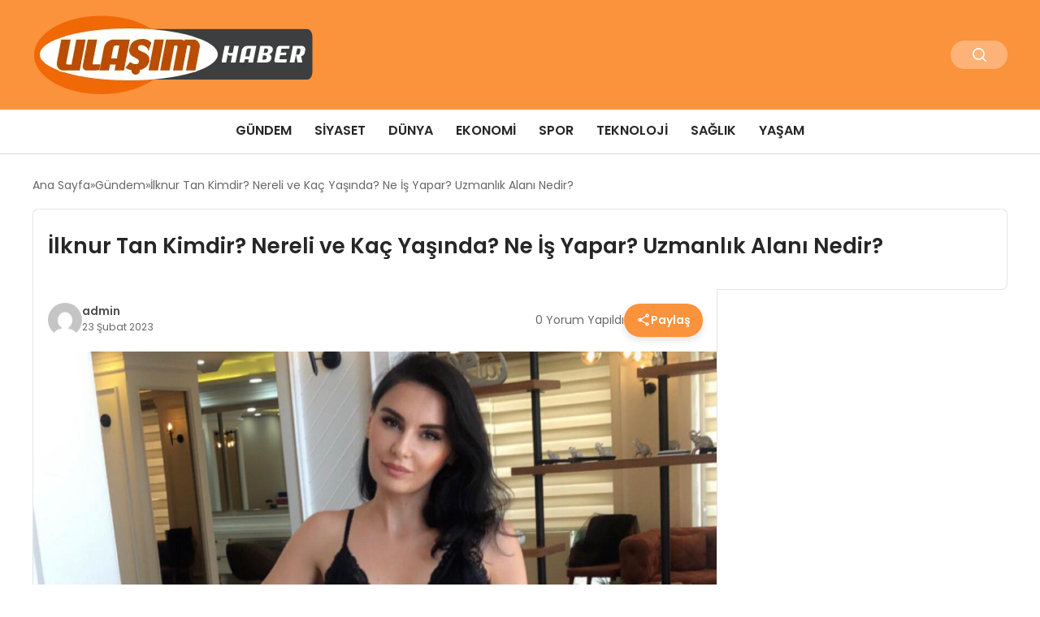

--- FILE ---
content_type: text/html; charset=UTF-8
request_url: https://ulasimhaberi.com/ilknur-tan-kimdir-nereli-ve-kac-yasinda-ne-is-yapar-uzmanlik-alani-nedir/
body_size: 10980
content:
<!DOCTYPE html>
<html lang="tr">

<head>
    <meta charset="UTF-8">
    <meta name="viewport" content="width=device-width, initial-scale=1.0">
    <title>  İlknur Tan Kimdir? Nereli ve Kaç Yaşında? Ne İş Yapar? Uzmanlık Alanı Nedir?</title>
    <link rel="preconnect" href="https://fonts.googleapis.com">
    <link rel="preconnect" href="https://fonts.gstatic.com" crossorigin>
    <link href="https://fonts.googleapis.com/css2?family=Poppins:ital,wght@0,400;0,600;1,400;1,600&display=swap" rel="stylesheet">
    <title>İlknur Tan Kimdir? Nereli ve Kaç Yaşında? Ne İş Yapar? Uzmanlık Alanı Nedir? &#8211; Ulaşım Haberi</title>
<meta name='robots' content='max-image-preview:large' />
	<style>img:is([sizes="auto" i], [sizes^="auto," i]) { contain-intrinsic-size: 3000px 1500px }</style>
	
<style id='classic-theme-styles-inline-css' type='text/css'>
/*! This file is auto-generated */
.wp-block-button__link{color:#fff;background-color:#32373c;border-radius:9999px;box-shadow:none;text-decoration:none;padding:calc(.667em + 2px) calc(1.333em + 2px);font-size:1.125em}.wp-block-file__button{background:#32373c;color:#fff;text-decoration:none}
</style>
<link rel='stylesheet' id='swiper-css-css' href='https://ulasimhaberi.com/wp-content/themes/seobazhaber/js/lib/swiper/swiper.min.css' type='text/css' media='all' />
<link rel='stylesheet' id='style-css' href='https://ulasimhaberi.com/wp-content/themes/seobazhaber/css/style.min.css?v=1.8.8' type='text/css' media='all' />
<link rel="https://api.w.org/" href="https://ulasimhaberi.com/wp-json/" /><link rel="alternate" title="JSON" type="application/json" href="https://ulasimhaberi.com/wp-json/wp/v2/posts/18665" /><link rel="EditURI" type="application/rsd+xml" title="RSD" href="https://ulasimhaberi.com/xmlrpc.php?rsd" />
<meta name="generator" content="WordPress 6.8.3" />
<link rel="canonical" href="https://ulasimhaberi.com/ilknur-tan-kimdir-nereli-ve-kac-yasinda-ne-is-yapar-uzmanlik-alani-nedir/" />
<link rel='shortlink' href='https://ulasimhaberi.com/?p=18665' />
<link rel="alternate" title="oEmbed (JSON)" type="application/json+oembed" href="https://ulasimhaberi.com/wp-json/oembed/1.0/embed?url=https%3A%2F%2Fulasimhaberi.com%2Filknur-tan-kimdir-nereli-ve-kac-yasinda-ne-is-yapar-uzmanlik-alani-nedir%2F" />
<link rel="alternate" title="oEmbed (XML)" type="text/xml+oembed" href="https://ulasimhaberi.com/wp-json/oembed/1.0/embed?url=https%3A%2F%2Fulasimhaberi.com%2Filknur-tan-kimdir-nereli-ve-kac-yasinda-ne-is-yapar-uzmanlik-alani-nedir%2F&#038;format=xml" />
<link rel="icon" href="https://ulasimhaberi.com/wp-content/uploads/2025/05/cropped-ulasim-haber-ico-32x32.webp" sizes="32x32" />
<link rel="icon" href="https://ulasimhaberi.com/wp-content/uploads/2025/05/cropped-ulasim-haber-ico-192x192.webp" sizes="192x192" />
<link rel="apple-touch-icon" href="https://ulasimhaberi.com/wp-content/uploads/2025/05/cropped-ulasim-haber-ico-180x180.webp" />
<meta name="msapplication-TileImage" content="https://ulasimhaberi.com/wp-content/uploads/2025/05/cropped-ulasim-haber-ico-270x270.webp" />
    <style>
        :root {
    --bg-color: 255 255 255;
    --text-color: 51 51 51;
    --color1: 251 146 60;
    --color2: 62 75 96;
    --color3: 255 255 255;
    --header-news-marquee-bg: 215 5 15;
    --title-color: 38 38 38;
    --menu-font-size: 16px;
    --normal-font-size: 14px;
    --h1-font-size: 36px;
    --h2-font-size: 30px;
    --h3-font-size: 24px;
    --h4-font-size: 20px;
}

    </style>
                                    </head>

<body class="wp-singular post-template-default single single-post postid-18665 single-format-standard wp-theme-seobazhaber">
    
    <div class="header1">
    <div class="container header1-bar">
                    <a href="https://ulasimhaberi.com" class="header1-logo">
                <img src="https://ulasimhaberi.com/wp-content/uploads/2025/05/ulasim-haber-logo.webp" alt="Ulaşım Haberi" width="">
            </a>
                <ul class="header1-button-group">
            <li>
                <button class="header1-search-btn btn-search-open">
                    <span class="icon-[heroicons--magnifying-glass-20-solid]"></span>
                </button>
            </li>
        </ul>
        <div class="header-mobil-button-group">
            <button class="search-btn btn-search-open">
                <span class="icon-[heroicons--magnifying-glass-20-solid]"></span>
            </button>
            <button class="btn-mobile-menu"><span class="icon-[ic--round-menu]"></span></button>
        </div>
    </div>
    <div class="header1-menu-bar">
        <div class="container">
            <ul id="menu-anamenu22" class="main-menu"><li id="menu-item-3780" class="menu-item menu-item-type-taxonomy menu-item-object-category current-post-ancestor current-menu-parent current-post-parent menu-item-3780"><a href="https://ulasimhaberi.com/kategori/gundem/">Gündem</a></li>
<li id="menu-item-8" class="menu-item menu-item-type-taxonomy menu-item-object-category menu-item-8"><a href="https://ulasimhaberi.com/kategori/siyaset/">Siyaset</a></li>
<li id="menu-item-215" class="menu-item menu-item-type-taxonomy menu-item-object-category menu-item-215"><a href="https://ulasimhaberi.com/kategori/dunya/">Dünya</a></li>
<li id="menu-item-6" class="menu-item menu-item-type-taxonomy menu-item-object-category menu-item-6"><a href="https://ulasimhaberi.com/kategori/ekonomi/">Ekonomi</a></li>
<li id="menu-item-9" class="menu-item menu-item-type-taxonomy menu-item-object-category menu-item-9"><a href="https://ulasimhaberi.com/kategori/spor/">Spor</a></li>
<li id="menu-item-10" class="menu-item menu-item-type-taxonomy menu-item-object-category menu-item-10"><a href="https://ulasimhaberi.com/kategori/teknoloji/">Teknoloji</a></li>
<li id="menu-item-3779" class="menu-item menu-item-type-taxonomy menu-item-object-category menu-item-3779"><a href="https://ulasimhaberi.com/kategori/saglik/">Sağlık</a></li>
<li id="menu-item-18796" class="menu-item menu-item-type-taxonomy menu-item-object-category menu-item-18796"><a href="https://ulasimhaberi.com/kategori/yasam/">Yaşam</a></li>
</ul>        </div>
    </div>
</div>
<script>
    document.addEventListener("DOMContentLoaded", function() {
        document.addEventListener('click', function(event) {
            if (event.target.closest('.btn-mobile-menu')) {
                document.querySelector(".header1-menu-bar").classList.toggle("open");
                if (event.target.querySelectorAll('span')[0].className == 'icon-[ic--round-menu]') {
                    event.target.querySelectorAll('span')[0].className = 'icon-[ion--close]';
                } else {
                    event.target.querySelectorAll('span')[0].className = 'icon-[ic--round-menu]';
                }
            }
        });

        document.querySelectorAll(".main-menu li").forEach(li => {
            let anchor = li.querySelector(":scope > a"); // Doğrudan li içindeki a etiketi
            let submenu = li.querySelector(":scope > ul"); // Doğrudan li içindeki ul etiketi

            if (anchor && submenu) {
                anchor.setAttribute("href", "javascript:void(0)");
            }
        });
    });
</script><script type="application/ld+json">{
    "@context": "https:\/\/schema.org",
    "@type": "NewsArticle",
    "headline": "İlknur Tan Kimdir? Nereli ve Kaç Yaşında? Ne İş Yapar? Uzmanlık Alanı Nedir?",
    "url": "https:\/\/ulasimhaberi.com\/ilknur-tan-kimdir-nereli-ve-kac-yasinda-ne-is-yapar-uzmanlik-alani-nedir\/",
    "datePublished": "2023-02-23T13:37:01+03:00",
    "dateModified": "2023-02-23T13:38:28+03:00",
    "author": {
        "@type": "Person",
        "name": "admin"
    },
    "description": "İlknur Tan 12 Ocak 1986 tarihinde İstanbul&#8217;un Şişli semtinde dünyaya geldi. İlköğretim, ortaöğretim ve lise eğitimlerini Tokat&#8217;ta sürdüren İlknur Tan, Eskişehir Anadolu Üniveristesi&#8217;nde Halkla İlişkiler lisans bölümü ve Tokat Gaziosmanpaşa Üniversitesi&#8217;nde Güzellik ve Cilt Uzmanlığı bölümlerini bitirmiştir. İlknur Tan, 19 senedir cilt sağlığı ve güzellik alanında sektör deneyiminde, Kuşadası ve Tokat&#8217;ta yaptığı işletme ortaklıklarının ardından...",
    "articleBody": "İlknur Tan 12 Ocak 1986 tarihinde İstanbul'un Şişli semtinde dünyaya geldi. İlköğretim, ortaöğretim ve lise eğitimlerini Tokat'ta sürdüren İlknur Tan, Eskişehir Anadolu Üniveristesi'nde Halkla İlişkiler lisans bölümü ve Tokat Gaziosmanpaşa Üniversitesi'nde Güzellik ve Cilt Uzmanlığı bölümlerini bitirmiştir.\r\n\r\nİlknur Tan, 19 senedir cilt sağlığı ve güzellik alanında sektör deneyiminde, Kuşadası ve Tokat'ta yaptığı işletme ortaklıklarının ardından 2017 yılında Tokat'ta yine kendi ismiyle markalaştırdığı güzellik merkezinde; lazer epilasyon, iğneli epilasyon, cilt bakımı, kalıcı makyaj, kirpik lifting, nano brows cilt tekniği ve leke tedavileri işlemleriyle ün kazandı. Sunduğu hizmetler ve gerçekleştirdiği işlemlerdeki disiplin, seans esnasındaki titiz çalışma, kaliteli ürün seçimi, nitelikli personel ve kaliteli ürün tercihi ile rakipleriyle arasındaki gözle görülür farkı ortaya koymaktadır.\r\n\r\nEğitim ve iş hayatının yanı sıra sanat hayatıyla da dikkatleri üzerinde toplayan İlknur Tan'nin tasarım konusunda özel bir ilgisi ve yeteneği olduğu yakın çevresi tarafından bilinmektedir. Müziğe ve tiyatroya olan ilgisiyle ruhunu huzurla buluşturan İlknur Tan, bugüne kadar pek çok sanatsal faaliyette de aktif roller üstlenmiştir.\r\n\r\nPek çok sosyal sorumluluk projesinde aktif görev üstlenen İlknur Tan aynı zamanda merkezinde de bu tip projelere ev sahipliği yapıyor ve Kızılay, Afad, Mor Çatı, Aile ve Sosyal Politikalar Bakanlığı gibi pek çok kurumlarla da koordinasyon içerisinde çalışmalar yürütüyor.\r\n\r\n<img class=\"alignnone wp-image-13445 \" src=\"https:\/\/ulasimhaberi.com\/wp-content\/uploads\/2023\/02\/Ilknur-Tan-2.jpeg\" alt=\"\" width=\"829\" height=\"574\" \/>\r\n\r\nİlknur Tan'ın Aldığı Eğitimler;\r\n- Kozmetoloji Eğitimleri\r\n- Yüksek Lisans ve Uzmanlık düzeyinde uluslararası sertifikalar\r\n- İnsan vücudunun biyolojisi temel eğitimleri\r\n- Kozmetik ürünlerin çeşitleri, bileşimi ve üretimi eğitimleri\r\n- Micropigmentasyon Eğitimi (Tiffany Chen tarafından verilen eğitim)\r\n- Micropigmentasyon Eğitimi (Nataliya Yeremenko tarafından verilen eğitim)\r\n\r\nHayallerinin peşinden koşmayı ve insanların ruhuna dokunmayı ilke edinen İlknur Tan'ın misyonları arasında Türkiye'nin önde gelen markaları arasında yer almak olduğu gibi; yakın zamanda Türkiye'nin bazı şehirlerinde şubeleşmek üzerine çalışmaları olduğu da gündemde.\r\n\r\nİlknur Tan'ın resmi instagram hesabı aşağıdadır;\r\n\r\n<a href=\"https:\/\/www.instagram.com\/ilknurtanaykan\/\"><strong>https:\/\/www.instagram.com\/ilknurtanaykan\/<\/strong><\/a>",
    "publisher": {
        "@type": "Organization",
        "name": "Ulaşım Haberi",
        "logo": {
            "@type": "ImageObject",
            "url": "https:\/\/ulasimhaberi.com\/wp-content\/uploads\/2025\/05\/cropped-ulasim-haber-ico.webp"
        }
    },
    "image": {
        "@type": "ImageObject",
        "url": "https:\/\/ulasimhaberi.com\/wp-content\/uploads\/2023\/02\/Ilknur-Tan-1.jpeg"
    },
    "mainEntityOfPage": {
        "@type": "WebPage",
        "@id": "https:\/\/ulasimhaberi.com\/ilknur-tan-kimdir-nereli-ve-kac-yasinda-ne-is-yapar-uzmanlik-alani-nedir\/"
    },
    "articleSection": "Gündem"
}</script><div class="container widget-mt">
    <div class="mb-5">
        <ul class="breadcrumb" itemscope itemtype="https://schema.org/BreadcrumbList"><li class="breadcrumb-item" itemprop="itemListElement" itemscope itemtype="https://schema.org/ListItem"><a href="https://ulasimhaberi.com" itemprop="item"><span itemprop="name">Ana Sayfa</span></a><meta itemprop="position" content="1" /></li><li class="breadcrumb-item" itemprop="itemListElement" itemscope itemtype="https://schema.org/ListItem"><a href="https://ulasimhaberi.com/kategori/gundem/" itemprop="item"><span itemprop="name">Gündem</span></a><meta itemprop="position" content="2" /></li><li class="breadcrumb-item active" aria-current="page" itemprop="itemListElement" itemscope itemtype="https://schema.org/ListItem"><span itemprop="name">İlknur Tan Kimdir? Nereli ve Kaç Yaşında? Ne İş Yapar? Uzmanlık Alanı Nedir?</span><meta itemprop="position" content="3" /></li></ul>    </div>
    
                            
                                    <div class="news-detail-inner new-detail-full-title-box">
                        <div class="p-5">
                            <h1 class="news-title">İlknur Tan Kimdir? Nereli ve Kaç Yaşında? Ne İş Yapar? Uzmanlık Alanı Nedir?</h1>
                                                    </div>
                    </div>
                    <div class="news-detail-container">
                        <div class="news-detail">
                            <div class="news-detail-inner news-detail-inner-style2">
                                <div class="p-5">
                                    <div class="news-publish-detail">
                                        <div class="user-info-container">
                                                                                                                                        <img class="user-image lazy-loading" src="https://secure.gravatar.com/avatar/93dc4f597ea222e887055a3218de764cb646b36779096e179ae1c6925883cdf3?s=96&d=mm&r=g" alt="admin" loading="lazy">
                                                                                        <div class="user-detail">
                                                                                                    <span class="name">admin</span>
                                                                                                                                                    <span class="publish-date">23 Şubat 2023</span>
                                                                                            </div>
                                        </div>
                                        <div class="others-detail">
                                                                                            <span class="item d-md-none">
                                                    <span class="icon-[lineicons--comment-1]"></span> 0 Yorum Yapıldı
                                                </span>
                                                                                                                                        <div class="social-share-container">
                                                    <button class="share-btn" id="shareBtn">
                                                        <svg viewBox="0 0 24 24" xmlns="http://www.w3.org/2000/svg">
                                                            <path d="M18 16.08c-.76 0-1.44.3-1.96.77L8.91 12.7c.05-.23.09-.46.09-.7s-.04-.47-.09-.7l7.05-4.11c.54.5 1.25.81 2.04.81 1.66 0 3-1.34 3-3s-1.34-3-3-3-3 1.34-3 3c0 .24.04.47.09.7L8.04 9.81C7.5 9.31 6.79 9 6 9c-1.66 0-3 1.34-3 3s1.34 3 3 3c.79 0 1.5-.31 2.04-.81l7.12 4.16c-.05.21-.08.43-.08.65 0 1.61 1.31 2.92 2.92 2.92s2.92-1.31 2.92-2.92c0-1.61-1.31-2.92-2.92-2.92zM18 4c.55 0 1 .45 1 1s-.45 1-1 1-1-.45-1-1 .45-1 1-1zM6 13c-.55 0-1-.45-1-1s.45-1 1-1 1 .45 1 1-.45 1-1 1zm12 7.02c-.55 0-1-.45-1-1s.45-1 1-1 1 .45 1 1-.45 1-1 1z"></path>
                                                        </svg>
                                                        <span>Paylaş</span>
                                                    </button>
                                                    <div class="social-icons" id="socialIcons">
                                                        <a class="social-icon facebook tooltip" data-title="Facebook'ta Paylaş">
                                                            <svg viewBox="0 0 24 24" xmlns="http://www.w3.org/2000/svg">
                                                                <path d="M20 2H4a2 2 0 0 0-2 2v16a2 2 0 0 0 2 2h8.5v-7h-2.3v-2.7h2.3v-2c0-2.3 1.4-3.6 3.5-3.6 1 0 1.8.1 2.1.1v2.4h-1.4c-1.1 0-1.3.5-1.3 1.3v1.7h2.7l-.4 2.7h-2.3V22H20a2 2 0 0 0 2-2V4a2 2 0 0 0-2-2z"></path>
                                                            </svg>
                                                        </a>
                                                        <a class="social-icon twitter tooltip" data-title="X'de Paylaş">
                                                            <svg viewBox="0 0 24 24" xmlns="http://www.w3.org/2000/svg">
                                                                <path d="M18.244 2.25h3.308l-7.227 8.26 8.502 11.24H16.17l-5.214-6.817L4.99 21.75H1.68l7.73-8.835L1.254 2.25H8.08l4.713 6.231zm-1.161 17.52h1.833L7.084 4.126H5.117z"></path>
                                                            </svg>
                                                        </a>
                                                        <a class="social-icon linkedin tooltip" data-title="LinkedIn'de Paylaş">
                                                            <svg viewBox="0 0 24 24" xmlns="http://www.w3.org/2000/svg">
                                                                <path d="M19 3a2 2 0 0 1 2 2v14a2 2 0 0 1-2 2H5a2 2 0 0 1-2-2V5a2 2 0 0 1 2-2h14m-.5 15.5v-5.3a3.26 3.26 0 0 0-3.26-3.26c-.85 0-1.84.52-2.32 1.3v-1.11h-2.79v8.37h2.79v-4.93c0-.77.62-1.4 1.39-1.4a1.4 1.4 0 0 1 1.4 1.4v4.93h2.79M6.88 8.56a1.68 1.68 0 0 0 1.68-1.68c0-.93-.75-1.69-1.68-1.69a1.69 1.69 0 0 0-1.69 1.69c0 .93.76 1.68 1.69 1.68m1.39 9.94v-8.37H5.5v8.37h2.77z"></path>
                                                            </svg>
                                                        </a>
                                                        <a class="social-icon pinterest tooltip" data-title="Pinterest'te Paylaş">
                                                            <svg viewBox="0 0 24 24" xmlns="http://www.w3.org/2000/svg">
                                                                <path d="M9.04 21.54c.96.29 1.93.46 2.96.46a10 10 0 0 0 10-10A10 10 0 0 0 12 2 10 10 0 0 0 2 12c0 4.25 2.67 7.9 6.44 9.34-.09-.78-.18-2.07 0-2.96l1.15-4.94s-.29-.58-.29-1.5c0-1.38.86-2.41 1.84-2.41.86 0 1.26.63 1.26 1.44 0 .86-.57 2.09-.86 3.27-.17.98.52 1.84 1.52 1.84 1.78 0 3.16-1.9 3.16-4.58 0-2.4-1.72-4.04-4.19-4.04-2.82 0-4.48 2.1-4.48 4.31 0 .86.28 1.73.74 2.3.09.06.09.14.06.29l-.29 1.09c0 .17-.11.23-.28.11-1.28-.56-2.02-2.38-2.02-3.85 0-3.16 2.24-6.03 6.56-6.03 3.44 0 6.12 2.47 6.12 5.75 0 3.44-2.13 6.2-5.18 6.2-.97 0-1.92-.52-2.26-1.13l-.67 2.37c-.23.86-.86 2.01-1.29 2.7v-.03z"></path>
                                                            </svg>
                                                        </a>
                                                        <a class="social-icon whatsapp tooltip" data-title="WhatsApp'ta Paylaş">
                                                            <svg viewBox="0 0 24 24" xmlns="http://www.w3.org/2000/svg">
                                                                <path d="M16.75 13.96c.25.13.41.2.46.3.06.11.04.61-.21 1.18-.2.56-1.24 1.1-1.7 1.12-.46.02-.47.36-2.96-.73-2.49-1.09-3.99-3.75-4.11-3.92-.12-.17-.96-1.38-.92-2.61.05-1.22.69-1.8.95-2.04.24-.26.51-.29.68-.26h.47c.15 0 .36-.06.55.45l.69 1.87c.06.13.1.28.01.44l-.27.41-.39.42c-.12.12-.26.25-.12.5.12.26.62 1.09 1.32 1.78.91.88 1.71 1.17 1.95 1.3.24.14.39.12.54-.04l.81-.94c.19-.25.35-.19.58-.11l1.67.88M12 2a10 10 0 0 1 10 10 10 10 0 0 1-10 10c-1.97 0-3.8-.57-5.35-1.55L2 22l1.55-4.65A9.969 9.969 0 0 1 2 12 10 10 0 0 1 12 2m0 2a8 8 0 0 0-8 8c0 1.72.54 3.31 1.46 4.61L4.5 19.5l2.89-.96A7.95 7.95 0 0 0 12 20a8 8 0 0 0 8-8 8 8 0 0 0-8-8z"></path>
                                                            </svg>
                                                        </a>
                                                        <a class="social-icon telegram tooltip" data-title="Telegram'da Paylaş">
                                                            <svg viewBox="0 0 24 24" xmlns="http://www.w3.org/2000/svg">
                                                                <path d="M9.78 18.65l.28-4.23 7.68-6.92c.34-.31-.07-.46-.52-.19L7.74 13.3 3.64 12c-.88-.25-.89-.86.2-1.3l15.97-6.16c.73-.33 1.43.18 1.15 1.3l-2.72 12.81c-.19.91-.74 1.13-1.5.71L12.6 16.3l-1.99 1.93c-.23.23-.42.42-.83.42z"></path>
                                                            </svg>
                                                        </a>
                                                        <a class="social-icon email tooltip" data-title="E-Posta ile Paylaş">
                                                            <svg viewBox="0 0 24 24" xmlns="http://www.w3.org/2000/svg">
                                                                <path d="M20 4H4c-1.1 0-1.99.9-1.99 2L2 18c0 1.1.9 2 2 2h16c1.1 0 2-.9 2-2V6c0-1.1-.9-2-2-2zm0 4l-8 5-8-5V6l8 5 8-5v2z"></path>
                                                            </svg>
                                                        </a>
                                                        <a class="social-icon copy tooltip" data-title="Bağlantıyı Kopyala">
                                                            <svg viewBox="0 0 24 24" xmlns="http://www.w3.org/2000/svg">
                                                                <path d="M16 1H4c-1.1 0-2 .9-2 2v14h2V3h12V1zm3 4H8c-1.1 0-2 .9-2 2v14c0 1.1.9 2 2 2h11c1.1 0 2-.9 2-2V7c0-1.1-.9-2-2-2zm0 16H8V7h11v14z"></path>
                                                            </svg>
                                                        </a>
                                                    </div>
                                                </div>
                                                <div class="copy-message" id="copyMessage">Bağlantı kopyalandı!</div>
                                                <script>
                                                    document.addEventListener('DOMContentLoaded', function() {
                                                        const shareBtn = document.getElementById('shareBtn');
                                                        const socialIcons = document.getElementById('socialIcons');
                                                        const copyMessage = document.getElementById('copyMessage');

                                                        // Current page URL
                                                        const pageUrl = encodeURIComponent(window.location.href);
                                                        const pageTitle = encodeURIComponent(document.title);

                                                        // Toggle social icons menu
                                                        shareBtn.addEventListener('click', function() {
                                                            socialIcons.classList.toggle('show');

                                                            // Remove pulse animation after first click
                                                            shareBtn.classList.remove('pulse');
                                                        });

                                                        // Close social icons when clicking outside
                                                        document.addEventListener('click', function(event) {
                                                            if (!event.target.closest('.social-share-container')) {
                                                                socialIcons.classList.remove('show');
                                                            }
                                                        });

                                                        // Set up share links
                                                        const socialLinks = {
                                                            facebook: `https://www.facebook.com/sharer/sharer.php?u=${pageUrl}`,
                                                            twitter: `https://twitter.com/intent/tweet?url=${pageUrl}&text=${pageTitle}`,
                                                            linkedin: `https://www.linkedin.com/sharing/share-offsite/?url=${pageUrl}`,
                                                            pinterest: `https://pinterest.com/pin/create/button/?url=${pageUrl}&description=${pageTitle}`,
                                                            whatsapp: `https://api.whatsapp.com/send?text=${pageTitle} ${pageUrl}`,
                                                            telegram: `https://t.me/share/url?url=${pageUrl}&text=${pageTitle}`,
                                                            email: `mailto:?subject=${pageTitle}&body=${pageUrl}`
                                                        };

                                                        // Add click events to social icons
                                                        document.querySelector('.facebook').addEventListener('click', () => window.open(socialLinks.facebook, '_blank'));
                                                        document.querySelector('.twitter').addEventListener('click', () => window.open(socialLinks.twitter, '_blank'));
                                                        document.querySelector('.linkedin').addEventListener('click', () => window.open(socialLinks.linkedin, '_blank'));
                                                        document.querySelector('.pinterest').addEventListener('click', () => window.open(socialLinks.pinterest, '_blank'));
                                                        document.querySelector('.whatsapp').addEventListener('click', () => window.open(socialLinks.whatsapp, '_blank'));
                                                        document.querySelector('.telegram').addEventListener('click', () => window.open(socialLinks.telegram, '_blank'));
                                                        document.querySelector('.email').addEventListener('click', () => window.location.href = socialLinks.email);

                                                        // Copy link functionality
                                                        document.querySelector('.copy').addEventListener('click', function() {
                                                            navigator.clipboard.writeText(window.location.href).then(() => {
                                                                copyMessage.classList.add('show');
                                                                setTimeout(() => {
                                                                    copyMessage.classList.remove('show');
                                                                }, 2000);
                                                            });
                                                        });
                                                    });
                                                </script>
                                                                                    </div>
                                    </div>
                                </div>
                                                                    <img class="news-img lazy-loading" src="https://ulasimhaberi.com/wp-content/uploads/2023/02/Ilknur-Tan-1.jpeg" alt="İlknur Tan Kimdir? Nereli ve Kaç Yaşında? Ne İş Yapar? Uzmanlık Alanı Nedir?" loading="lazy">
                                                                <div class="news-detail-image-bottom">
                                                                    </div>
                                <div class="news-detail-content p-5">
                                    <p>İlknur Tan 12 Ocak 1986 tarihinde İstanbul&#8217;un Şişli semtinde dünyaya geldi. İlköğretim, ortaöğretim ve lise eğitimlerini Tokat&#8217;ta sürdüren İlknur Tan, Eskişehir Anadolu Üniveristesi&#8217;nde Halkla İlişkiler lisans bölümü ve Tokat Gaziosmanpaşa Üniversitesi&#8217;nde Güzellik ve Cilt Uzmanlığı bölümlerini bitirmiştir.</p>
<p>İlknur Tan, 19 senedir cilt sağlığı ve güzellik alanında sektör deneyiminde, Kuşadası ve Tokat&#8217;ta yaptığı işletme ortaklıklarının ardından 2017 yılında Tokat&#8217;ta yine kendi ismiyle markalaştırdığı güzellik merkezinde; lazer epilasyon, iğneli epilasyon, cilt bakımı, kalıcı makyaj, kirpik lifting, nano brows cilt tekniği ve leke tedavileri işlemleriyle ün kazandı. Sunduğu hizmetler ve gerçekleştirdiği işlemlerdeki disiplin, seans esnasındaki titiz çalışma, kaliteli ürün seçimi, nitelikli personel ve kaliteli ürün tercihi ile rakipleriyle arasındaki gözle görülür farkı ortaya koymaktadır.</p>
<p>Eğitim ve iş hayatının yanı sıra sanat hayatıyla da dikkatleri üzerinde toplayan İlknur Tan&#8217;nin tasarım konusunda özel bir ilgisi ve yeteneği olduğu yakın çevresi tarafından bilinmektedir. Müziğe ve tiyatroya olan ilgisiyle ruhunu huzurla buluşturan İlknur Tan, bugüne kadar pek çok sanatsal faaliyette de aktif roller üstlenmiştir.</p>
<p>Pek çok sosyal sorumluluk projesinde aktif görev üstlenen İlknur Tan aynı zamanda merkezinde de bu tip projelere ev sahipliği yapıyor ve Kızılay, Afad, Mor Çatı, Aile ve Sosyal Politikalar Bakanlığı gibi pek çok kurumlarla da koordinasyon içerisinde çalışmalar yürütüyor.</p>
<p><img fetchpriority="high" decoding="async" class="alignnone wp-image-13445 " src="https://ulasimhaberi.com/wp-content/uploads/2023/02/Ilknur-Tan-2.jpeg" alt="" width="829" height="574" /></p>
<p>İlknur Tan&#8217;ın Aldığı Eğitimler;<br />
&#8211; Kozmetoloji Eğitimleri<br />
&#8211; Yüksek Lisans ve Uzmanlık düzeyinde uluslararası sertifikalar<br />
&#8211; İnsan vücudunun biyolojisi temel eğitimleri<br />
&#8211; Kozmetik ürünlerin çeşitleri, bileşimi ve üretimi eğitimleri<br />
&#8211; Micropigmentasyon Eğitimi (Tiffany Chen tarafından verilen eğitim)<br />
&#8211; Micropigmentasyon Eğitimi (Nataliya Yeremenko tarafından verilen eğitim)</p>
<p>Hayallerinin peşinden koşmayı ve insanların ruhuna dokunmayı ilke edinen İlknur Tan&#8217;ın misyonları arasında Türkiye&#8217;nin önde gelen markaları arasında yer almak olduğu gibi; yakın zamanda Türkiye&#8217;nin bazı şehirlerinde şubeleşmek üzerine çalışmaları olduğu da gündemde.</p>
<p>İlknur Tan&#8217;ın resmi instagram hesabı aşağıdadır;</p>
<p><a href="https://www.instagram.com/ilknurtanaykan/"><strong>https://www.instagram.com/ilknurtanaykan/</strong></a></p>
                                                                            <ul class="post-tag-list-container"><li><a href="https://ulasimhaberi.com/etiket/ilknur-tan/">#İlknur Tan</a></li></ul>                                                                    </div>
                            </div>
                            
<script>
    document.addEventListener('DOMContentLoaded', function() {
        const form = document.getElementById('commentForm');
        const messageDiv = document.getElementById('comment-message');

        form.addEventListener('submit', function(e) {
            e.preventDefault();

            // Tüm form verilerini otomatik olarak alır
            const formData = new FormData(form);

            // action parametresini ekleyelim
            formData.append('action', 'ajax_submit_comment');

            fetch('https://ulasimhaberi.com/wp-admin/admin-ajax.php', {
                    method: 'POST',
                    credentials: 'same-origin',
                    body: formData // FormData'yı doğrudan kullanıyoruz
                })
                .then(response => response.json())
                .then(data => {
                    messageDiv.textContent = data.message;
                    messageDiv.style.color = data.success ? 'green' : 'red';
                    if (data.success) {
                        form.reset();
                    }
                })
                .catch(error => {
                    console.error('Hata:', error);
                    messageDiv.textContent = 'Bir hata oluştu.';
                    messageDiv.style.color = 'red';
                });
        });
    });
</script>                            <span class="widget-title mb-1 mt-5">Benzer Haberler</span>
                                                        <div class="post-detail-page grid-list-container mt-5">
                                                                    <a href="https://ulasimhaberi.com/istanbul-dugun-ve-sunnet-organizasyonu/" class="grid-list-item">
                                        <img class="lazy-loading" src="https://ulasimhaberi.com/wp-content/uploads/2025/02/78abfb80-b667-4f9e-987f-a36a5ef750c0.jpeg" alt="İstanbul Düğün ve Sünnet Organizasyonu" loading="lazy">
                                        <div class="grid-list-detail">
                                            <span class="grid-list-title">
                                                İstanbul Düğün ve Sünnet Organizasyonu                                            </span>
                                        </div>
                                    </a>
                                                                    <a href="https://ulasimhaberi.com/altun-suriyenin-guvenliginde-turkiyenin-rolunu-anlatti/" class="grid-list-item">
                                        <img class="lazy-loading" src="https://ulasimhaberi.com/wp-content/uploads/2025/02/image_67b6370c187ac.webp" alt="Altun, Suriye&#8217;nin Güvenliğinde Türkiye&#8217;nin Rolünü Anlattı" loading="lazy">
                                        <div class="grid-list-detail">
                                            <span class="grid-list-title">
                                                Altun, Suriye&#8217;nin Güvenliğinde Türkiye&#8217;nin Rolünü Anlattı                                            </span>
                                        </div>
                                    </a>
                                                                    <a href="https://ulasimhaberi.com/turkiye-ve-ukrayna-arasinda-isbirligi-anlasmalari-imzalandi/" class="grid-list-item">
                                        <img class="lazy-loading" src="https://ulasimhaberi.com/wp-content/uploads/2025/02/image_67b4f2d801a45.webp" alt="Türkiye ve Ukrayna Arasında İşbirliği Anlaşmaları İmzalandı" loading="lazy">
                                        <div class="grid-list-detail">
                                            <span class="grid-list-title">
                                                Türkiye ve Ukrayna Arasında İşbirliği Anlaşmaları İmzalandı                                            </span>
                                        </div>
                                    </a>
                                                                    <a href="https://ulasimhaberi.com/cumhurbaskani-erdogan-ve-zelenskiy-egitim-ve-medya-isbirligi-anlasmalarini-imzaladi/" class="grid-list-item">
                                        <img class="lazy-loading" src="https://ulasimhaberi.com/wp-content/uploads/2025/02/image_67b4f2cc755f7.webp" alt="Cumhurbaşkanı Erdoğan ve Zelenskiy, Eğitim ve Medya İşbirliği Anlaşmalarını İmzaladı" loading="lazy">
                                        <div class="grid-list-detail">
                                            <span class="grid-list-title">
                                                Cumhurbaşkanı Erdoğan ve Zelenskiy, Eğitim ve Medya İşbirliği Anlaşmalarını İmzaladı                                            </span>
                                        </div>
                                    </a>
                                                                    <a href="https://ulasimhaberi.com/tsk-terorle-mucadeleye-devam-ediyor/" class="grid-list-item">
                                        <img class="lazy-loading" src="https://ulasimhaberi.com/wp-content/uploads/2025/02/image_67b38e8fafc71.webp" alt="TSK Terörle Mücadeleye Devam Ediyor" loading="lazy">
                                        <div class="grid-list-detail">
                                            <span class="grid-list-title">
                                                TSK Terörle Mücadeleye Devam Ediyor                                            </span>
                                        </div>
                                    </a>
                                                                    <a href="https://ulasimhaberi.com/turk-silahli-kuvvetleri-pkk-ypg-teroristlerini-etkisiz-hale-getirdi/" class="grid-list-item">
                                        <img class="lazy-loading" src="https://ulasimhaberi.com/wp-content/uploads/2025/02/image_67b38e8f4cfb0.webp" alt="Türk Silahlı Kuvvetleri PKK/YPG Teröristlerini Etkisiz Hale Getirdi" loading="lazy">
                                        <div class="grid-list-detail">
                                            <span class="grid-list-title">
                                                Türk Silahlı Kuvvetleri PKK/YPG Teröristlerini Etkisiz Hale Getirdi                                            </span>
                                        </div>
                                    </a>
                                
                            </div>
                                                    </div>
                        <div class="news-detail-sidebar">
                            <div class="news-detail-sidebar-inner  mt-05">
                                                            </div>
                        </div>
                    </div>
                
                                
</div>
<div class="footer1">
    <div class="footer1-top">
        <div class="container">
            <span class="footer1-title">
                En Güncel Ulaşım Haberleri - ulasimhaber.com'da            </span>
            <ul class="footer1-social-list">
                                                                                            </ul>
        </div>
    </div>
    <div class="footer1-inner">
        <div class="container">
            <div class="left">
                                    <img src="https://ulasimhaberi.com/wp-content/uploads/2025/05/ulasim-haber-logo.webp" alt="Ulaşım Haberi" width="">
                                <p class="footer1-desc">Reklam & İşbirliği: <a href="/cdn-cgi/l/email-protection" class="__cf_email__" data-cfemail="1c747d7e796e6f72697f707d6e755c7b717d7570327f7371">[email&#160;protected]</a></p>
            </div>
            <div class="right">
                                    <div class="right-item">
                        <span class="title">
                            Hakkımızda                        </span>
                        <ul id="menu-diger" class="right-item-list"><li id="menu-item-16916" class="menu-item menu-item-type-custom menu-item-object-custom menu-item-16916"><a>Reklam</a></li>
</ul>                    </div>
                                                            </div>
        </div>
    </div>
    <div class="footer1-bottom">
        <div class="container">
            <span class="copyright">
                Copyright © 2025 Tüm hakları ULAŞIM HABER 'de saklıdır.            </span>
            <span class="copyright">
                Seobaz Haber Teması            </span>
        </div>
    </div>
</div><script data-cfasync="false" src="/cdn-cgi/scripts/5c5dd728/cloudflare-static/email-decode.min.js"></script><script type="speculationrules">
{"prefetch":[{"source":"document","where":{"and":[{"href_matches":"\/*"},{"not":{"href_matches":["\/wp-*.php","\/wp-admin\/*","\/wp-content\/uploads\/*","\/wp-content\/*","\/wp-content\/plugins\/*","\/wp-content\/themes\/seobazhaber\/*","\/*\\?(.+)"]}},{"not":{"selector_matches":"a[rel~=\"nofollow\"]"}},{"not":{"selector_matches":".no-prefetch, .no-prefetch a"}}]},"eagerness":"conservative"}]}
</script>
<script type="text/javascript" src="https://ulasimhaberi.com/wp-content/themes/seobazhaber/js/lib/swiper/swiper.min.js" id="swiper-js-js"></script>
<div class="search-container">
    <button class="btn-search-box-close btn-search-open">
        <span class="icon-[ion--close]"></span>
    </button>
    <form role="search" method="get" action="https://ulasimhaberi.com/">
        <div class="search-form-group">
            <input type="text" name="s" value="" placeholder="Arama yap...">
            <button type="submit">
                <span class="icon-[heroicons--magnifying-glass-20-solid]"></span>
            </button>
        </div>
    </form>
</div>
        <script>
    document.addEventListener("DOMContentLoaded", function() {
        document.addEventListener('click', function(event) {
            if (event.target.closest('.btn-search-open')) {
                document.body.classList.toggle('search-container-open');
            }
        });
    });
</script>
<script>
    document.addEventListener("DOMContentLoaded", function() {
        const swiperElements = document.querySelectorAll(".swiper");

        if (swiperElements.length > 0) {
            swiperElements.forEach(swiperElement => {
                try {
                    let options = {};
                    if (swiperElement.dataset.pagination) {
                        options.pagination = {
                            el: swiperElement.dataset.pagination,
                            clickable: swiperElement.dataset.clickable === "true",
                            lazy: swiperElement.dataset.lazy === "true",
                            renderBullet: swiperElement.dataset.renderBullet === "true" ? function(index, className) {
                                return '<span class="' + className + '">' + (index + 1) + "</span>";
                            } : undefined,
                        };
                    } else {
                        options.pagination = false;
                    }

                    options.navigation = swiperElement.dataset.navigation === "true" && swiperElement.dataset.nextEl && swiperElement.dataset.prevEl ? {
                        nextEl: swiperElement.dataset.nextEl,
                        prevEl: swiperElement.dataset.prevEl,
                    } : false;


                    if (swiperElement.dataset.sldr) {
                        try {
                            const s = JSON.parse(swiperElement.dataset.sldr);
                            options.slidesPerView = s.d[0];
                            options.spaceBetween = s.d[1];
                            options.breakpoints = Object.fromEntries(
                                Object.entries(s.bp).map(([k, v]) => [parseInt(k), {
                                    slidesPerView: v[0],
                                    spaceBetween: v[1]
                                }])
                            );
                        } catch (e) {
                            console.error("Invalid JSON in data-sldr:", e);
                        }
                    }

                    const container = swiperElement.closest(".thumb-slider");
                    if (container) {
                        const thumbSwiperElement = container.querySelector(".swiper.thumb-swiper");
                        const gallerySwiperElement = container.querySelector(".swiper.gallery-swiper");

                        if (!thumbSwiperElement || !gallerySwiperElement) {
                            console.warn("Thumb veya Gallery Swiper bulunamadı. Konteyner:", container);
                            return;
                        }

                        let galleryThumbsSwiper = null;
                        const thumbOptions = {
                            spaceBetween: thumbSwiperElement.dataset.thumbSpaceBetween ? parseInt(thumbSwiperElement.dataset.thumbSpaceBetween) : 20,
                            slidesPerView: thumbSwiperElement.dataset.thumbSlidesPerView ? parseInt(thumbSwiperElement.dataset.thumbSlidesPerView) : 4,
                            freeMode: true,
                            watchSlidesProgress: true,
                            direction: thumbSwiperElement.dataset.thumbDirection ? thumbSwiperElement.dataset.thumbDirection : "vertical",
                            scrollbar: thumbSwiperElement.dataset.thumbScrollbar ? {
                                el: thumbSwiperElement.dataset.thumbScrollbar
                            } : false,
                            mousewheel: thumbSwiperElement.dataset.thumbMousewheel === "true",
                        };
                        const thumbHeight = thumbSwiperElement.dataset.thumbHeight;
                        if (thumbHeight) {
                            thumbSwiperElement.style.height = thumbHeight + "px";
                        }

                        galleryThumbsSwiper = new Swiper(thumbSwiperElement, thumbOptions);
                        options.spaceBetween = gallerySwiperElement.dataset.gallerySpaceBetween ? parseInt(gallerySwiperElement.dataset.gallerySpaceBetween) : 10;
                        options.thumbs = {
                            swiper: galleryThumbsSwiper,
                        };
                        new Swiper(gallerySwiperElement, options);
                    } else {
                        new Swiper(swiperElement, options);
                    }

                } catch (error) {
                    console.error("Swiper başlatma hatası:", swiperElement, error);
                }
            });
        }
    });
</script>
<script>
    document.addEventListener("DOMContentLoaded", function() {
        const lazyImages = document.querySelectorAll("[data-src]");
        const imageObserver = new IntersectionObserver((entries, observer) => {
            entries.forEach(entry => {
                if (entry.isIntersecting) {
                    const img = entry.target;
                    img.src = img.dataset.src;
                    img.onload = function() {
                        img.classList.remove("lazy-loading");
                        img.classList.add("loaded");
                    };
                    observer.unobserve(img);
                }
            });
        }, {
            rootMargin: "0px 0px 200px 0px"
        });
        lazyImages.forEach(img => {
            imageObserver.observe(img);
        });
        if (!('IntersectionObserver' in window)) {
            lazyLoadFallback();
        }

        function lazyLoadFallback() {
            let lazyLoadThrottleTimeout;

            function lazyLoad() {
                if (lazyLoadThrottleTimeout) {
                    clearTimeout(lazyLoadThrottleTimeout);
                }

                lazyLoadThrottleTimeout = setTimeout(function() {
                    const scrollTop = window.pageYOffset;
                    lazyImages.forEach(function(img) {
                        if (img.offsetTop < (window.innerHeight + scrollTop)) {
                            img.src = img.dataset.src;
                            img.classList.remove("lazy-loading");
                            img.classList.add("loaded");
                        }
                    });
                    if (lazyImages.length == 0) {
                        document.removeEventListener("scroll", lazyLoad);
                        window.removeEventListener("resize", lazyLoad);
                        window.removeEventListener("orientationChange", lazyLoad);
                    }
                }, 20);
            }

            document.addEventListener("scroll", lazyLoad);
            window.addEventListener("resize", lazyLoad);
            window.addEventListener("orientationChange", lazyLoad);
        }
    });
</script>


<script defer src="https://static.cloudflareinsights.com/beacon.min.js/vcd15cbe7772f49c399c6a5babf22c1241717689176015" integrity="sha512-ZpsOmlRQV6y907TI0dKBHq9Md29nnaEIPlkf84rnaERnq6zvWvPUqr2ft8M1aS28oN72PdrCzSjY4U6VaAw1EQ==" data-cf-beacon='{"version":"2024.11.0","token":"f3fdcbbdbc184b19b5f8e8c0135d944d","r":1,"server_timing":{"name":{"cfCacheStatus":true,"cfEdge":true,"cfExtPri":true,"cfL4":true,"cfOrigin":true,"cfSpeedBrain":true},"location_startswith":null}}' crossorigin="anonymous"></script>
</body>

</html>

<!-- Page cached by LiteSpeed Cache 7.6.2 on 2026-01-18 04:02:06 -->